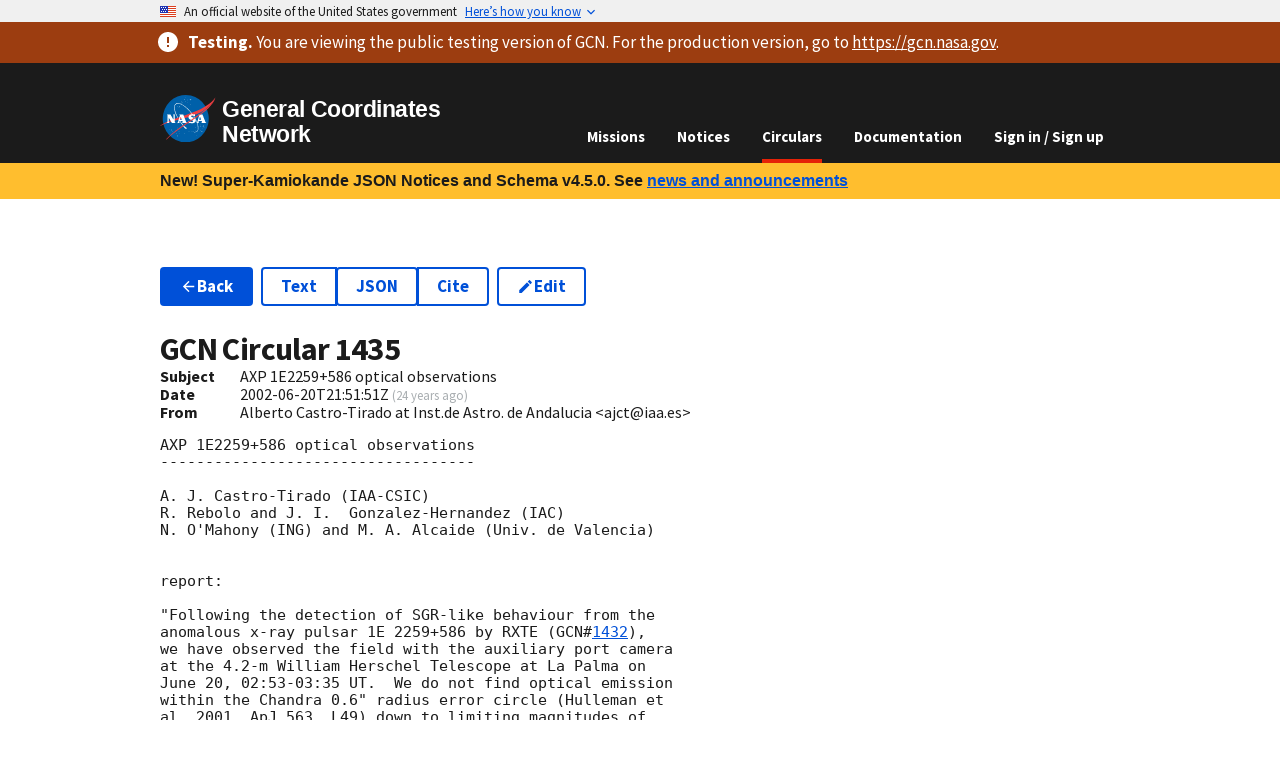

--- FILE ---
content_type: application/javascript
request_url: https://test.gcn.nasa.gov/_static/app/_shared/chunk-XXNJBMOB.js
body_size: 413
content:
import{a as l}from"/_static/app/_shared/chunk-GPJW72Y4.js";import{d as r}from"/_static/app/_shared/chunk-KDCU7OPH.js";import{a as t}from"/_static/app/_shared/chunk-M2P6K7RX.js";import{d as o}from"/_static/app/_shared/chunk-YMYSTVXD.js";var e=o(l(),1);var a={toolbar:"HSqs7"};var p=o(t(),1);function i({className:m,...u}){return(0,p.jsx)(r,{className:(0,e.default)(m,"flex-auto",a.toolbar),...u})}export{i as a};
/*!
 * Copyright © 2023 United States Government as represented by the
 * Administrator of the National Aeronautics and Space Administration.
 * All Rights Reserved.
 *
 * SPDX-License-Identifier: Apache-2.0
 */
